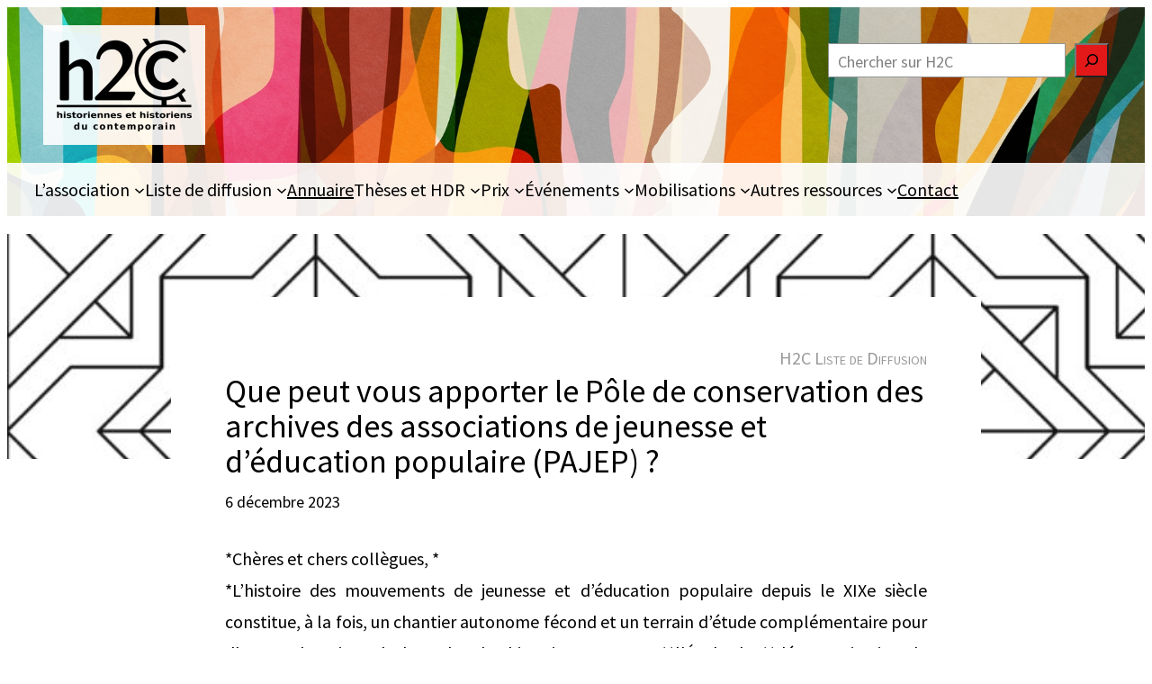

--- FILE ---
content_type: text/html; charset=UTF-8
request_url: https://www.asso-h2c.fr/2023/12/06/que-peut-vous-apporter-le-pole-de-conservation-des-archives-des-associations-de-jeunesse-et-deducation-populaire-pajep/
body_size: 16700
content:
<!DOCTYPE html>
<html lang="fr-FR">
<head>
	<meta charset="UTF-8" />
	<meta name="viewport" content="width=device-width, initial-scale=1" />
<meta name='robots' content='max-image-preview:large' />
	<style>img:is([sizes="auto" i], [sizes^="auto," i]) { contain-intrinsic-size: 3000px 1500px }</style>
	<title>Que peut vous apporter le Pôle de conservation des archives des associations de jeunesse et d&rsquo;éducation populaire (PAJEP) ? &#8211; Historiennes et Historiens du Contemporain</title>
<link rel="alternate" type="application/rss+xml" title="Historiennes et Historiens du Contemporain &raquo; Flux" href="https://www.asso-h2c.fr/feed/" />
<link rel="alternate" type="application/rss+xml" title="Historiennes et Historiens du Contemporain &raquo; Flux des commentaires" href="https://www.asso-h2c.fr/comments/feed/" />
<script>
window._wpemojiSettings = {"baseUrl":"https:\/\/s.w.org\/images\/core\/emoji\/16.0.1\/72x72\/","ext":".png","svgUrl":"https:\/\/s.w.org\/images\/core\/emoji\/16.0.1\/svg\/","svgExt":".svg","source":{"concatemoji":"https:\/\/www.asso-h2c.fr\/wp-includes\/js\/wp-emoji-release.min.js?ver=6.8.3"}};
/*! This file is auto-generated */
!function(s,n){var o,i,e;function c(e){try{var t={supportTests:e,timestamp:(new Date).valueOf()};sessionStorage.setItem(o,JSON.stringify(t))}catch(e){}}function p(e,t,n){e.clearRect(0,0,e.canvas.width,e.canvas.height),e.fillText(t,0,0);var t=new Uint32Array(e.getImageData(0,0,e.canvas.width,e.canvas.height).data),a=(e.clearRect(0,0,e.canvas.width,e.canvas.height),e.fillText(n,0,0),new Uint32Array(e.getImageData(0,0,e.canvas.width,e.canvas.height).data));return t.every(function(e,t){return e===a[t]})}function u(e,t){e.clearRect(0,0,e.canvas.width,e.canvas.height),e.fillText(t,0,0);for(var n=e.getImageData(16,16,1,1),a=0;a<n.data.length;a++)if(0!==n.data[a])return!1;return!0}function f(e,t,n,a){switch(t){case"flag":return n(e,"\ud83c\udff3\ufe0f\u200d\u26a7\ufe0f","\ud83c\udff3\ufe0f\u200b\u26a7\ufe0f")?!1:!n(e,"\ud83c\udde8\ud83c\uddf6","\ud83c\udde8\u200b\ud83c\uddf6")&&!n(e,"\ud83c\udff4\udb40\udc67\udb40\udc62\udb40\udc65\udb40\udc6e\udb40\udc67\udb40\udc7f","\ud83c\udff4\u200b\udb40\udc67\u200b\udb40\udc62\u200b\udb40\udc65\u200b\udb40\udc6e\u200b\udb40\udc67\u200b\udb40\udc7f");case"emoji":return!a(e,"\ud83e\udedf")}return!1}function g(e,t,n,a){var r="undefined"!=typeof WorkerGlobalScope&&self instanceof WorkerGlobalScope?new OffscreenCanvas(300,150):s.createElement("canvas"),o=r.getContext("2d",{willReadFrequently:!0}),i=(o.textBaseline="top",o.font="600 32px Arial",{});return e.forEach(function(e){i[e]=t(o,e,n,a)}),i}function t(e){var t=s.createElement("script");t.src=e,t.defer=!0,s.head.appendChild(t)}"undefined"!=typeof Promise&&(o="wpEmojiSettingsSupports",i=["flag","emoji"],n.supports={everything:!0,everythingExceptFlag:!0},e=new Promise(function(e){s.addEventListener("DOMContentLoaded",e,{once:!0})}),new Promise(function(t){var n=function(){try{var e=JSON.parse(sessionStorage.getItem(o));if("object"==typeof e&&"number"==typeof e.timestamp&&(new Date).valueOf()<e.timestamp+604800&&"object"==typeof e.supportTests)return e.supportTests}catch(e){}return null}();if(!n){if("undefined"!=typeof Worker&&"undefined"!=typeof OffscreenCanvas&&"undefined"!=typeof URL&&URL.createObjectURL&&"undefined"!=typeof Blob)try{var e="postMessage("+g.toString()+"("+[JSON.stringify(i),f.toString(),p.toString(),u.toString()].join(",")+"));",a=new Blob([e],{type:"text/javascript"}),r=new Worker(URL.createObjectURL(a),{name:"wpTestEmojiSupports"});return void(r.onmessage=function(e){c(n=e.data),r.terminate(),t(n)})}catch(e){}c(n=g(i,f,p,u))}t(n)}).then(function(e){for(var t in e)n.supports[t]=e[t],n.supports.everything=n.supports.everything&&n.supports[t],"flag"!==t&&(n.supports.everythingExceptFlag=n.supports.everythingExceptFlag&&n.supports[t]);n.supports.everythingExceptFlag=n.supports.everythingExceptFlag&&!n.supports.flag,n.DOMReady=!1,n.readyCallback=function(){n.DOMReady=!0}}).then(function(){return e}).then(function(){var e;n.supports.everything||(n.readyCallback(),(e=n.source||{}).concatemoji?t(e.concatemoji):e.wpemoji&&e.twemoji&&(t(e.twemoji),t(e.wpemoji)))}))}((window,document),window._wpemojiSettings);
</script>
<style id='wp-block-site-logo-inline-css'>
.wp-block-site-logo{box-sizing:border-box;line-height:0}.wp-block-site-logo a{display:inline-block;line-height:0}.wp-block-site-logo.is-default-size img{height:auto;width:120px}.wp-block-site-logo img{height:auto;max-width:100%}.wp-block-site-logo a,.wp-block-site-logo img{border-radius:inherit}.wp-block-site-logo.aligncenter{margin-left:auto;margin-right:auto;text-align:center}:root :where(.wp-block-site-logo.is-style-rounded){border-radius:9999px}
</style>
<style id='wp-block-group-inline-css'>
.wp-block-group{box-sizing:border-box}:where(.wp-block-group.wp-block-group-is-layout-constrained){position:relative}
</style>
<style id='wp-block-search-inline-css'>
.wp-block-search__button{margin-left:10px;word-break:normal}.wp-block-search__button.has-icon{line-height:0}.wp-block-search__button svg{height:1.25em;min-height:24px;min-width:24px;width:1.25em;fill:currentColor;vertical-align:text-bottom}:where(.wp-block-search__button){border:1px solid #ccc;padding:6px 10px}.wp-block-search__inside-wrapper{display:flex;flex:auto;flex-wrap:nowrap;max-width:100%}.wp-block-search__label{width:100%}.wp-block-search__input{appearance:none;border:1px solid #949494;flex-grow:1;margin-left:0;margin-right:0;min-width:3rem;padding:8px;text-decoration:unset!important}.wp-block-search.wp-block-search__button-only .wp-block-search__button{box-sizing:border-box;display:flex;flex-shrink:0;justify-content:center;margin-left:0;max-width:100%}.wp-block-search.wp-block-search__button-only .wp-block-search__inside-wrapper{min-width:0!important;transition-property:width}.wp-block-search.wp-block-search__button-only .wp-block-search__input{flex-basis:100%;transition-duration:.3s}.wp-block-search.wp-block-search__button-only.wp-block-search__searchfield-hidden,.wp-block-search.wp-block-search__button-only.wp-block-search__searchfield-hidden .wp-block-search__inside-wrapper{overflow:hidden}.wp-block-search.wp-block-search__button-only.wp-block-search__searchfield-hidden .wp-block-search__input{border-left-width:0!important;border-right-width:0!important;flex-basis:0;flex-grow:0;margin:0;min-width:0!important;padding-left:0!important;padding-right:0!important;width:0!important}:where(.wp-block-search__input){font-family:inherit;font-size:inherit;font-style:inherit;font-weight:inherit;letter-spacing:inherit;line-height:inherit;text-transform:inherit}:where(.wp-block-search__button-inside .wp-block-search__inside-wrapper){border:1px solid #949494;box-sizing:border-box;padding:4px}:where(.wp-block-search__button-inside .wp-block-search__inside-wrapper) .wp-block-search__input{border:none;border-radius:0;padding:0 4px}:where(.wp-block-search__button-inside .wp-block-search__inside-wrapper) .wp-block-search__input:focus{outline:none}:where(.wp-block-search__button-inside .wp-block-search__inside-wrapper) :where(.wp-block-search__button){padding:4px 8px}.wp-block-search.aligncenter .wp-block-search__inside-wrapper{margin:auto}.wp-block[data-align=right] .wp-block-search.wp-block-search__button-only .wp-block-search__inside-wrapper{float:right}
</style>
<style id='wp-block-columns-inline-css'>
.wp-block-columns{align-items:normal!important;box-sizing:border-box;display:flex;flex-wrap:wrap!important}@media (min-width:782px){.wp-block-columns{flex-wrap:nowrap!important}}.wp-block-columns.are-vertically-aligned-top{align-items:flex-start}.wp-block-columns.are-vertically-aligned-center{align-items:center}.wp-block-columns.are-vertically-aligned-bottom{align-items:flex-end}@media (max-width:781px){.wp-block-columns:not(.is-not-stacked-on-mobile)>.wp-block-column{flex-basis:100%!important}}@media (min-width:782px){.wp-block-columns:not(.is-not-stacked-on-mobile)>.wp-block-column{flex-basis:0;flex-grow:1}.wp-block-columns:not(.is-not-stacked-on-mobile)>.wp-block-column[style*=flex-basis]{flex-grow:0}}.wp-block-columns.is-not-stacked-on-mobile{flex-wrap:nowrap!important}.wp-block-columns.is-not-stacked-on-mobile>.wp-block-column{flex-basis:0;flex-grow:1}.wp-block-columns.is-not-stacked-on-mobile>.wp-block-column[style*=flex-basis]{flex-grow:0}:where(.wp-block-columns){margin-bottom:1.75em}:where(.wp-block-columns.has-background){padding:1.25em 2.375em}.wp-block-column{flex-grow:1;min-width:0;overflow-wrap:break-word;word-break:break-word}.wp-block-column.is-vertically-aligned-top{align-self:flex-start}.wp-block-column.is-vertically-aligned-center{align-self:center}.wp-block-column.is-vertically-aligned-bottom{align-self:flex-end}.wp-block-column.is-vertically-aligned-stretch{align-self:stretch}.wp-block-column.is-vertically-aligned-bottom,.wp-block-column.is-vertically-aligned-center,.wp-block-column.is-vertically-aligned-top{width:100%}
</style>
<style id='wp-block-navigation-link-inline-css'>
.wp-block-navigation .wp-block-navigation-item__label{overflow-wrap:break-word}.wp-block-navigation .wp-block-navigation-item__description{display:none}.link-ui-tools{border-top:1px solid #f0f0f0;padding:8px}.link-ui-block-inserter{padding-top:8px}.link-ui-block-inserter__back{margin-left:8px;text-transform:uppercase}
</style>
<link rel='stylesheet' id='wp-block-navigation-css' href='https://www.asso-h2c.fr/wp-includes/blocks/navigation/style.min.css?ver=6.8.3' media='all' />
<style id='wp-block-post-featured-image-inline-css'>
.wp-block-post-featured-image{margin-left:0;margin-right:0}.wp-block-post-featured-image a{display:block;height:100%}.wp-block-post-featured-image :where(img){box-sizing:border-box;height:auto;max-width:100%;vertical-align:bottom;width:100%}.wp-block-post-featured-image.alignfull img,.wp-block-post-featured-image.alignwide img{width:100%}.wp-block-post-featured-image .wp-block-post-featured-image__overlay.has-background-dim{background-color:#000;inset:0;position:absolute}.wp-block-post-featured-image{position:relative}.wp-block-post-featured-image .wp-block-post-featured-image__overlay.has-background-gradient{background-color:initial}.wp-block-post-featured-image .wp-block-post-featured-image__overlay.has-background-dim-0{opacity:0}.wp-block-post-featured-image .wp-block-post-featured-image__overlay.has-background-dim-10{opacity:.1}.wp-block-post-featured-image .wp-block-post-featured-image__overlay.has-background-dim-20{opacity:.2}.wp-block-post-featured-image .wp-block-post-featured-image__overlay.has-background-dim-30{opacity:.3}.wp-block-post-featured-image .wp-block-post-featured-image__overlay.has-background-dim-40{opacity:.4}.wp-block-post-featured-image .wp-block-post-featured-image__overlay.has-background-dim-50{opacity:.5}.wp-block-post-featured-image .wp-block-post-featured-image__overlay.has-background-dim-60{opacity:.6}.wp-block-post-featured-image .wp-block-post-featured-image__overlay.has-background-dim-70{opacity:.7}.wp-block-post-featured-image .wp-block-post-featured-image__overlay.has-background-dim-80{opacity:.8}.wp-block-post-featured-image .wp-block-post-featured-image__overlay.has-background-dim-90{opacity:.9}.wp-block-post-featured-image .wp-block-post-featured-image__overlay.has-background-dim-100{opacity:1}.wp-block-post-featured-image:where(.alignleft,.alignright){width:100%}
</style>
<style id='wp-block-post-terms-inline-css'>
.wp-block-post-terms{box-sizing:border-box}.wp-block-post-terms .wp-block-post-terms__separator{white-space:pre-wrap}
</style>
<style id='wp-block-post-title-inline-css'>
.wp-block-post-title{box-sizing:border-box;word-break:break-word}.wp-block-post-title :where(a){display:inline-block;font-family:inherit;font-size:inherit;font-style:inherit;font-weight:inherit;letter-spacing:inherit;line-height:inherit;text-decoration:inherit}
</style>
<style id='wp-block-post-date-inline-css'>
.wp-block-post-date{box-sizing:border-box}
</style>
<style id='wp-block-post-content-inline-css'>
.wp-block-post-content{display:flow-root}
</style>
<style id='wp-block-paragraph-inline-css'>
.is-small-text{font-size:.875em}.is-regular-text{font-size:1em}.is-large-text{font-size:2.25em}.is-larger-text{font-size:3em}.has-drop-cap:not(:focus):first-letter{float:left;font-size:8.4em;font-style:normal;font-weight:100;line-height:.68;margin:.05em .1em 0 0;text-transform:uppercase}body.rtl .has-drop-cap:not(:focus):first-letter{float:none;margin-left:.1em}p.has-drop-cap.has-background{overflow:hidden}:root :where(p.has-background){padding:1.25em 2.375em}:where(p.has-text-color:not(.has-link-color)) a{color:inherit}p.has-text-align-left[style*="writing-mode:vertical-lr"],p.has-text-align-right[style*="writing-mode:vertical-rl"]{rotate:180deg}
</style>
<style id='wp-block-spacer-inline-css'>
.wp-block-spacer{clear:both}
</style>
<style id='wp-emoji-styles-inline-css'>

	img.wp-smiley, img.emoji {
		display: inline !important;
		border: none !important;
		box-shadow: none !important;
		height: 1em !important;
		width: 1em !important;
		margin: 0 0.07em !important;
		vertical-align: -0.1em !important;
		background: none !important;
		padding: 0 !important;
	}
</style>
<style id='wp-block-library-inline-css'>
:root{--wp-admin-theme-color:#007cba;--wp-admin-theme-color--rgb:0,124,186;--wp-admin-theme-color-darker-10:#006ba1;--wp-admin-theme-color-darker-10--rgb:0,107,161;--wp-admin-theme-color-darker-20:#005a87;--wp-admin-theme-color-darker-20--rgb:0,90,135;--wp-admin-border-width-focus:2px;--wp-block-synced-color:#7a00df;--wp-block-synced-color--rgb:122,0,223;--wp-bound-block-color:var(--wp-block-synced-color)}@media (min-resolution:192dpi){:root{--wp-admin-border-width-focus:1.5px}}.wp-element-button{cursor:pointer}:root{--wp--preset--font-size--normal:16px;--wp--preset--font-size--huge:42px}:root .has-very-light-gray-background-color{background-color:#eee}:root .has-very-dark-gray-background-color{background-color:#313131}:root .has-very-light-gray-color{color:#eee}:root .has-very-dark-gray-color{color:#313131}:root .has-vivid-green-cyan-to-vivid-cyan-blue-gradient-background{background:linear-gradient(135deg,#00d084,#0693e3)}:root .has-purple-crush-gradient-background{background:linear-gradient(135deg,#34e2e4,#4721fb 50%,#ab1dfe)}:root .has-hazy-dawn-gradient-background{background:linear-gradient(135deg,#faaca8,#dad0ec)}:root .has-subdued-olive-gradient-background{background:linear-gradient(135deg,#fafae1,#67a671)}:root .has-atomic-cream-gradient-background{background:linear-gradient(135deg,#fdd79a,#004a59)}:root .has-nightshade-gradient-background{background:linear-gradient(135deg,#330968,#31cdcf)}:root .has-midnight-gradient-background{background:linear-gradient(135deg,#020381,#2874fc)}.has-regular-font-size{font-size:1em}.has-larger-font-size{font-size:2.625em}.has-normal-font-size{font-size:var(--wp--preset--font-size--normal)}.has-huge-font-size{font-size:var(--wp--preset--font-size--huge)}.has-text-align-center{text-align:center}.has-text-align-left{text-align:left}.has-text-align-right{text-align:right}#end-resizable-editor-section{display:none}.aligncenter{clear:both}.items-justified-left{justify-content:flex-start}.items-justified-center{justify-content:center}.items-justified-right{justify-content:flex-end}.items-justified-space-between{justify-content:space-between}.screen-reader-text{border:0;clip-path:inset(50%);height:1px;margin:-1px;overflow:hidden;padding:0;position:absolute;width:1px;word-wrap:normal!important}.screen-reader-text:focus{background-color:#ddd;clip-path:none;color:#444;display:block;font-size:1em;height:auto;left:5px;line-height:normal;padding:15px 23px 14px;text-decoration:none;top:5px;width:auto;z-index:100000}html :where(.has-border-color){border-style:solid}html :where([style*=border-top-color]){border-top-style:solid}html :where([style*=border-right-color]){border-right-style:solid}html :where([style*=border-bottom-color]){border-bottom-style:solid}html :where([style*=border-left-color]){border-left-style:solid}html :where([style*=border-width]){border-style:solid}html :where([style*=border-top-width]){border-top-style:solid}html :where([style*=border-right-width]){border-right-style:solid}html :where([style*=border-bottom-width]){border-bottom-style:solid}html :where([style*=border-left-width]){border-left-style:solid}html :where(img[class*=wp-image-]){height:auto;max-width:100%}:where(figure){margin:0 0 1em}html :where(.is-position-sticky){--wp-admin--admin-bar--position-offset:var(--wp-admin--admin-bar--height,0px)}@media screen and (max-width:600px){html :where(.is-position-sticky){--wp-admin--admin-bar--position-offset:0px}}
</style>
<link rel='stylesheet' id='editorskit-frontend-css' href='https://www.asso-h2c.fr/wp-content/plugins/block-options/build/style.build.css?ver=new-b-modified-1731487779' media='all' />
<style id='global-styles-inline-css'>
:root{--wp--preset--aspect-ratio--square: 1;--wp--preset--aspect-ratio--4-3: 4/3;--wp--preset--aspect-ratio--3-4: 3/4;--wp--preset--aspect-ratio--3-2: 3/2;--wp--preset--aspect-ratio--2-3: 2/3;--wp--preset--aspect-ratio--16-9: 16/9;--wp--preset--aspect-ratio--9-16: 9/16;--wp--preset--color--black: #000000;--wp--preset--color--cyan-bluish-gray: #abb8c3;--wp--preset--color--white: #ffffff;--wp--preset--color--pale-pink: #f78da7;--wp--preset--color--vivid-red: #cf2e2e;--wp--preset--color--luminous-vivid-orange: #ff6900;--wp--preset--color--luminous-vivid-amber: #fcb900;--wp--preset--color--light-green-cyan: #7bdcb5;--wp--preset--color--vivid-green-cyan: #00d084;--wp--preset--color--pale-cyan-blue: #8ed1fc;--wp--preset--color--vivid-cyan-blue: #0693e3;--wp--preset--color--vivid-purple: #9b51e0;--wp--preset--color--base: #ffffff;--wp--preset--color--contrast: #000000;--wp--preset--color--primary: #e31818;--wp--preset--color--secondary: #e31818;--wp--preset--color--neutral: #e3181891;--wp--preset--color--grey: #263b46;--wp--preset--color--secondarypale: #e31818;--wp--preset--gradient--vivid-cyan-blue-to-vivid-purple: linear-gradient(135deg,rgba(6,147,227,1) 0%,rgb(155,81,224) 100%);--wp--preset--gradient--light-green-cyan-to-vivid-green-cyan: linear-gradient(135deg,rgb(122,220,180) 0%,rgb(0,208,130) 100%);--wp--preset--gradient--luminous-vivid-amber-to-luminous-vivid-orange: linear-gradient(135deg,rgba(252,185,0,1) 0%,rgba(255,105,0,1) 100%);--wp--preset--gradient--luminous-vivid-orange-to-vivid-red: linear-gradient(135deg,rgba(255,105,0,1) 0%,rgb(207,46,46) 100%);--wp--preset--gradient--very-light-gray-to-cyan-bluish-gray: linear-gradient(135deg,rgb(238,238,238) 0%,rgb(169,184,195) 100%);--wp--preset--gradient--cool-to-warm-spectrum: linear-gradient(135deg,rgb(74,234,220) 0%,rgb(151,120,209) 20%,rgb(207,42,186) 40%,rgb(238,44,130) 60%,rgb(251,105,98) 80%,rgb(254,248,76) 100%);--wp--preset--gradient--blush-light-purple: linear-gradient(135deg,rgb(255,206,236) 0%,rgb(152,150,240) 100%);--wp--preset--gradient--blush-bordeaux: linear-gradient(135deg,rgb(254,205,165) 0%,rgb(254,45,45) 50%,rgb(107,0,62) 100%);--wp--preset--gradient--luminous-dusk: linear-gradient(135deg,rgb(255,203,112) 0%,rgb(199,81,192) 50%,rgb(65,88,208) 100%);--wp--preset--gradient--pale-ocean: linear-gradient(135deg,rgb(255,245,203) 0%,rgb(182,227,212) 50%,rgb(51,167,181) 100%);--wp--preset--gradient--electric-grass: linear-gradient(135deg,rgb(202,248,128) 0%,rgb(113,206,126) 100%);--wp--preset--gradient--midnight: linear-gradient(135deg,rgb(2,3,129) 0%,rgb(40,116,252) 100%);--wp--preset--gradient--primary-contrast: linear-gradient(0deg, var(--wp--preset--color--primary) 0%, var(--wp--preset--color--contrast) 100%);--wp--preset--font-size--small: 18px;--wp--preset--font-size--medium: clamp(18px, 1.125rem + ((1vw - 3.2px) * 0.227), 20px);--wp--preset--font-size--large: clamp(20px, 1.25rem + ((1vw - 3.2px) * 0.455), 24px);--wp--preset--font-size--x-large: clamp(24px, 1.5rem + ((1vw - 3.2px) * 0.682), 30px);--wp--preset--font-size--x-small: 16px;--wp--preset--font-size--max-36: clamp(30px, 1.875rem + ((1vw - 3.2px) * 0.682), 36px);--wp--preset--font-size--max-48: clamp(36px, 2.25rem + ((1vw - 3.2px) * 1.364), 48px);--wp--preset--font-size--max-60: clamp(42px, 2.625rem + ((1vw - 3.2px) * 2.045), 60px);--wp--preset--font-size--max-72: clamp(48px, 3rem + ((1vw - 3.2px) * 2.727), 72px);--wp--preset--font-family--primary: Source, sans-serif;--wp--preset--font-family--monospace: monospace;--wp--preset--spacing--20: 0.44rem;--wp--preset--spacing--30: 0.67rem;--wp--preset--spacing--40: 1rem;--wp--preset--spacing--50: 1.5rem;--wp--preset--spacing--60: 2.25rem;--wp--preset--spacing--70: 3.38rem;--wp--preset--spacing--80: 5.06rem;--wp--preset--spacing--x-small: 20px;--wp--preset--spacing--small: clamp(30px, 4vw, 40px);--wp--preset--spacing--medium: clamp(40px, 6vw, 60px);--wp--preset--spacing--large: clamp(50px, 8vw, 80px);--wp--preset--spacing--x-large: clamp(60px, 10vw, 100px);--wp--preset--shadow--natural: 6px 6px 9px rgba(0, 0, 0, 0.2);--wp--preset--shadow--deep: 12px 12px 50px rgba(0, 0, 0, 0.4);--wp--preset--shadow--sharp: 6px 6px 0px rgba(0, 0, 0, 0.2);--wp--preset--shadow--outlined: 6px 6px 0px -3px rgba(255, 255, 255, 1), 6px 6px rgba(0, 0, 0, 1);--wp--preset--shadow--crisp: 6px 6px 0px rgba(0, 0, 0, 1);--wp--preset--shadow--light: 0 0 50px rgb(10, 10, 10, 0.1);;--wp--preset--shadow--solid: 5px 5px 0 rgb(10, 10, 10, 1);--wp--custom--font-weight--thin: 100;--wp--custom--font-weight--extra-light: 200;--wp--custom--font-weight--light: 300;--wp--custom--font-weight--regular: 400;--wp--custom--font-weight--medium: 500;--wp--custom--font-weight--semi-bold: 600;--wp--custom--font-weight--bold: 700;--wp--custom--font-weight--extra-bold: 800;--wp--custom--font-weight--black: 900;--wp--custom--line-height--body: 1.75;--wp--custom--line-height--heading: 1.1;--wp--custom--line-height--medium: 1.5;--wp--custom--line-height--one: 1;--wp--custom--spacing--gap: 30px;}.wp-block-button .wp-block-button__link{--wp--preset--spacing--x-small: 10px;--wp--preset--spacing--small: 15px;--wp--preset--spacing--medium: 20px;--wp--preset--spacing--large: 30px;--wp--preset--spacing--x-large: 40px;}:root { --wp--style--global--content-size: 640px;--wp--style--global--wide-size: 1200px; }:where(body) { margin: 0; }.wp-site-blocks { padding-top: var(--wp--style--root--padding-top); padding-bottom: var(--wp--style--root--padding-bottom); }.has-global-padding { padding-right: var(--wp--style--root--padding-right); padding-left: var(--wp--style--root--padding-left); }.has-global-padding > .alignfull { margin-right: calc(var(--wp--style--root--padding-right) * -1); margin-left: calc(var(--wp--style--root--padding-left) * -1); }.has-global-padding :where(:not(.alignfull.is-layout-flow) > .has-global-padding:not(.wp-block-block, .alignfull)) { padding-right: 0; padding-left: 0; }.has-global-padding :where(:not(.alignfull.is-layout-flow) > .has-global-padding:not(.wp-block-block, .alignfull)) > .alignfull { margin-left: 0; margin-right: 0; }.wp-site-blocks > .alignleft { float: left; margin-right: 2em; }.wp-site-blocks > .alignright { float: right; margin-left: 2em; }.wp-site-blocks > .aligncenter { justify-content: center; margin-left: auto; margin-right: auto; }:where(.wp-site-blocks) > * { margin-block-start: 30px; margin-block-end: 0; }:where(.wp-site-blocks) > :first-child { margin-block-start: 0; }:where(.wp-site-blocks) > :last-child { margin-block-end: 0; }:root { --wp--style--block-gap: 30px; }:root :where(.is-layout-flow) > :first-child{margin-block-start: 0;}:root :where(.is-layout-flow) > :last-child{margin-block-end: 0;}:root :where(.is-layout-flow) > *{margin-block-start: 30px;margin-block-end: 0;}:root :where(.is-layout-constrained) > :first-child{margin-block-start: 0;}:root :where(.is-layout-constrained) > :last-child{margin-block-end: 0;}:root :where(.is-layout-constrained) > *{margin-block-start: 30px;margin-block-end: 0;}:root :where(.is-layout-flex){gap: 30px;}:root :where(.is-layout-grid){gap: 30px;}.is-layout-flow > .alignleft{float: left;margin-inline-start: 0;margin-inline-end: 2em;}.is-layout-flow > .alignright{float: right;margin-inline-start: 2em;margin-inline-end: 0;}.is-layout-flow > .aligncenter{margin-left: auto !important;margin-right: auto !important;}.is-layout-constrained > .alignleft{float: left;margin-inline-start: 0;margin-inline-end: 2em;}.is-layout-constrained > .alignright{float: right;margin-inline-start: 2em;margin-inline-end: 0;}.is-layout-constrained > .aligncenter{margin-left: auto !important;margin-right: auto !important;}.is-layout-constrained > :where(:not(.alignleft):not(.alignright):not(.alignfull)){max-width: var(--wp--style--global--content-size);margin-left: auto !important;margin-right: auto !important;}.is-layout-constrained > .alignwide{max-width: var(--wp--style--global--wide-size);}body .is-layout-flex{display: flex;}.is-layout-flex{flex-wrap: wrap;align-items: center;}.is-layout-flex > :is(*, div){margin: 0;}body .is-layout-grid{display: grid;}.is-layout-grid > :is(*, div){margin: 0;}body{background-color: #ffffff00;color: var(--wp--preset--color--contrast);font-family: var(--wp--preset--font-family--primary);font-size: var(--wp--preset--font-size--medium);font-weight: var(--wp--custom--font-weight--light);line-height: var(--wp--custom--line-height--body);--wp--style--root--padding-top: 0px;--wp--style--root--padding-right: 30px;--wp--style--root--padding-bottom: 0px;--wp--style--root--padding-left: 30px;}a:where(:not(.wp-element-button)){color: var(--wp--preset--color--contrast);text-decoration: underline;}:root :where(a:where(:not(.wp-element-button)):hover){color: var(--wp--preset--color--contrast);}h1, h2, h3, h4, h5, h6{font-weight: var(--wp--custom--font-weight--regular);line-height: var(--wp--custom--line-height--heading);}h1{font-size: var(--wp--preset--font-size--max-36);}h2{font-size: var(--wp--preset--font-size--x-large);}h3{font-size: var(--wp--preset--font-size--large);}h4{font-size: var(--wp--preset--font-size--medium);}h5{font-size: var(--wp--preset--font-size--small);}h6{font-size: var(--wp--preset--font-size--small);}:root :where(.wp-element-button, .wp-block-button__link){background-color: var(--wp--preset--color--primary);border-radius: 5px;border-width: 0;color: var(--wp--preset--color--base);font-family: inherit;font-size: var(--wp--preset--font-size--x-small);font-weight: var(--wp--custom--font-weight--regular);line-height: var(--wp--custom--line-height--medium);padding-top: 15px;padding-right: 30px;padding-bottom: 15px;padding-left: 30px;text-decoration: none;}:root :where(.wp-element-button:hover, .wp-block-button__link:hover){background-color: var(--wp--preset--color--primary);}:root :where(.wp-element-caption, .wp-block-audio figcaption, .wp-block-embed figcaption, .wp-block-gallery figcaption, .wp-block-image figcaption, .wp-block-table figcaption, .wp-block-video figcaption){font-size: var(--wp--preset--font-size--small);margin-top: 10px;margin-bottom: 0px;}cite{font-size: var(--wp--preset--font-size--small);font-style: inherit;}.has-black-color{color: var(--wp--preset--color--black) !important;}.has-cyan-bluish-gray-color{color: var(--wp--preset--color--cyan-bluish-gray) !important;}.has-white-color{color: var(--wp--preset--color--white) !important;}.has-pale-pink-color{color: var(--wp--preset--color--pale-pink) !important;}.has-vivid-red-color{color: var(--wp--preset--color--vivid-red) !important;}.has-luminous-vivid-orange-color{color: var(--wp--preset--color--luminous-vivid-orange) !important;}.has-luminous-vivid-amber-color{color: var(--wp--preset--color--luminous-vivid-amber) !important;}.has-light-green-cyan-color{color: var(--wp--preset--color--light-green-cyan) !important;}.has-vivid-green-cyan-color{color: var(--wp--preset--color--vivid-green-cyan) !important;}.has-pale-cyan-blue-color{color: var(--wp--preset--color--pale-cyan-blue) !important;}.has-vivid-cyan-blue-color{color: var(--wp--preset--color--vivid-cyan-blue) !important;}.has-vivid-purple-color{color: var(--wp--preset--color--vivid-purple) !important;}.has-base-color{color: var(--wp--preset--color--base) !important;}.has-contrast-color{color: var(--wp--preset--color--contrast) !important;}.has-primary-color{color: var(--wp--preset--color--primary) !important;}.has-secondary-color{color: var(--wp--preset--color--secondary) !important;}.has-neutral-color{color: var(--wp--preset--color--neutral) !important;}.has-grey-color{color: var(--wp--preset--color--grey) !important;}.has-secondarypale-color{color: var(--wp--preset--color--secondarypale) !important;}.has-black-background-color{background-color: var(--wp--preset--color--black) !important;}.has-cyan-bluish-gray-background-color{background-color: var(--wp--preset--color--cyan-bluish-gray) !important;}.has-white-background-color{background-color: var(--wp--preset--color--white) !important;}.has-pale-pink-background-color{background-color: var(--wp--preset--color--pale-pink) !important;}.has-vivid-red-background-color{background-color: var(--wp--preset--color--vivid-red) !important;}.has-luminous-vivid-orange-background-color{background-color: var(--wp--preset--color--luminous-vivid-orange) !important;}.has-luminous-vivid-amber-background-color{background-color: var(--wp--preset--color--luminous-vivid-amber) !important;}.has-light-green-cyan-background-color{background-color: var(--wp--preset--color--light-green-cyan) !important;}.has-vivid-green-cyan-background-color{background-color: var(--wp--preset--color--vivid-green-cyan) !important;}.has-pale-cyan-blue-background-color{background-color: var(--wp--preset--color--pale-cyan-blue) !important;}.has-vivid-cyan-blue-background-color{background-color: var(--wp--preset--color--vivid-cyan-blue) !important;}.has-vivid-purple-background-color{background-color: var(--wp--preset--color--vivid-purple) !important;}.has-base-background-color{background-color: var(--wp--preset--color--base) !important;}.has-contrast-background-color{background-color: var(--wp--preset--color--contrast) !important;}.has-primary-background-color{background-color: var(--wp--preset--color--primary) !important;}.has-secondary-background-color{background-color: var(--wp--preset--color--secondary) !important;}.has-neutral-background-color{background-color: var(--wp--preset--color--neutral) !important;}.has-grey-background-color{background-color: var(--wp--preset--color--grey) !important;}.has-secondarypale-background-color{background-color: var(--wp--preset--color--secondarypale) !important;}.has-black-border-color{border-color: var(--wp--preset--color--black) !important;}.has-cyan-bluish-gray-border-color{border-color: var(--wp--preset--color--cyan-bluish-gray) !important;}.has-white-border-color{border-color: var(--wp--preset--color--white) !important;}.has-pale-pink-border-color{border-color: var(--wp--preset--color--pale-pink) !important;}.has-vivid-red-border-color{border-color: var(--wp--preset--color--vivid-red) !important;}.has-luminous-vivid-orange-border-color{border-color: var(--wp--preset--color--luminous-vivid-orange) !important;}.has-luminous-vivid-amber-border-color{border-color: var(--wp--preset--color--luminous-vivid-amber) !important;}.has-light-green-cyan-border-color{border-color: var(--wp--preset--color--light-green-cyan) !important;}.has-vivid-green-cyan-border-color{border-color: var(--wp--preset--color--vivid-green-cyan) !important;}.has-pale-cyan-blue-border-color{border-color: var(--wp--preset--color--pale-cyan-blue) !important;}.has-vivid-cyan-blue-border-color{border-color: var(--wp--preset--color--vivid-cyan-blue) !important;}.has-vivid-purple-border-color{border-color: var(--wp--preset--color--vivid-purple) !important;}.has-base-border-color{border-color: var(--wp--preset--color--base) !important;}.has-contrast-border-color{border-color: var(--wp--preset--color--contrast) !important;}.has-primary-border-color{border-color: var(--wp--preset--color--primary) !important;}.has-secondary-border-color{border-color: var(--wp--preset--color--secondary) !important;}.has-neutral-border-color{border-color: var(--wp--preset--color--neutral) !important;}.has-grey-border-color{border-color: var(--wp--preset--color--grey) !important;}.has-secondarypale-border-color{border-color: var(--wp--preset--color--secondarypale) !important;}.has-vivid-cyan-blue-to-vivid-purple-gradient-background{background: var(--wp--preset--gradient--vivid-cyan-blue-to-vivid-purple) !important;}.has-light-green-cyan-to-vivid-green-cyan-gradient-background{background: var(--wp--preset--gradient--light-green-cyan-to-vivid-green-cyan) !important;}.has-luminous-vivid-amber-to-luminous-vivid-orange-gradient-background{background: var(--wp--preset--gradient--luminous-vivid-amber-to-luminous-vivid-orange) !important;}.has-luminous-vivid-orange-to-vivid-red-gradient-background{background: var(--wp--preset--gradient--luminous-vivid-orange-to-vivid-red) !important;}.has-very-light-gray-to-cyan-bluish-gray-gradient-background{background: var(--wp--preset--gradient--very-light-gray-to-cyan-bluish-gray) !important;}.has-cool-to-warm-spectrum-gradient-background{background: var(--wp--preset--gradient--cool-to-warm-spectrum) !important;}.has-blush-light-purple-gradient-background{background: var(--wp--preset--gradient--blush-light-purple) !important;}.has-blush-bordeaux-gradient-background{background: var(--wp--preset--gradient--blush-bordeaux) !important;}.has-luminous-dusk-gradient-background{background: var(--wp--preset--gradient--luminous-dusk) !important;}.has-pale-ocean-gradient-background{background: var(--wp--preset--gradient--pale-ocean) !important;}.has-electric-grass-gradient-background{background: var(--wp--preset--gradient--electric-grass) !important;}.has-midnight-gradient-background{background: var(--wp--preset--gradient--midnight) !important;}.has-primary-contrast-gradient-background{background: var(--wp--preset--gradient--primary-contrast) !important;}.has-small-font-size{font-size: var(--wp--preset--font-size--small) !important;}.has-medium-font-size{font-size: var(--wp--preset--font-size--medium) !important;}.has-large-font-size{font-size: var(--wp--preset--font-size--large) !important;}.has-x-large-font-size{font-size: var(--wp--preset--font-size--x-large) !important;}.has-x-small-font-size{font-size: var(--wp--preset--font-size--x-small) !important;}.has-max-36-font-size{font-size: var(--wp--preset--font-size--max-36) !important;}.has-max-48-font-size{font-size: var(--wp--preset--font-size--max-48) !important;}.has-max-60-font-size{font-size: var(--wp--preset--font-size--max-60) !important;}.has-max-72-font-size{font-size: var(--wp--preset--font-size--max-72) !important;}.has-primary-font-family{font-family: var(--wp--preset--font-family--primary) !important;}.has-monospace-font-family{font-family: var(--wp--preset--font-family--monospace) !important;}
:root :where(.wp-block-navigation){font-size: var(--wp--preset--font-size--small);}:root :where(.wp-block-navigation-is-layout-flow) > :first-child{margin-block-start: 0;}:root :where(.wp-block-navigation-is-layout-flow) > :last-child{margin-block-end: 0;}:root :where(.wp-block-navigation-is-layout-flow) > *{margin-block-start: var(--wp--preset--spacing--x-small);margin-block-end: 0;}:root :where(.wp-block-navigation-is-layout-constrained) > :first-child{margin-block-start: 0;}:root :where(.wp-block-navigation-is-layout-constrained) > :last-child{margin-block-end: 0;}:root :where(.wp-block-navigation-is-layout-constrained) > *{margin-block-start: var(--wp--preset--spacing--x-small);margin-block-end: 0;}:root :where(.wp-block-navigation-is-layout-flex){gap: var(--wp--preset--spacing--x-small);}:root :where(.wp-block-navigation-is-layout-grid){gap: var(--wp--preset--spacing--x-small);}
:root :where(.wp-block-navigation a:where(:not(.wp-element-button))){text-decoration: none;}
:root :where(p){margin: 0;}:root :where(p.has-background ){padding: 20px 30px;}
:root :where(.wp-block-spacer){margin-top: 0 !important;}
:root :where(.wp-block-template-part){margin-top: 0px !important;}
</style>
<style id='core-block-supports-inline-css'>
.wp-container-core-group-is-layout-12dd3699 > :where(:not(.alignleft):not(.alignright):not(.alignfull)){margin-left:0 !important;}.wp-container-core-columns-is-layout-401e043d{flex-wrap:nowrap;}.wp-container-core-group-is-layout-2162ba1f{justify-content:space-between;}.wp-container-core-group-is-layout-5091c01e{flex-wrap:nowrap;gap:5px;justify-content:flex-end;}.wp-container-core-group-is-layout-a6258e36{gap:5px;}.wp-container-core-group-is-layout-334a2726 > *{margin-block-start:0;margin-block-end:0;}.wp-container-core-group-is-layout-334a2726 > * + *{margin-block-start:10px;margin-block-end:0;}.wp-container-core-group-is-layout-e555385e > *{margin-block-start:0;margin-block-end:0;}.wp-container-core-group-is-layout-e555385e > * + *{margin-block-start:0px;margin-block-end:0;}.wp-container-core-columns-is-layout-28f84493{flex-wrap:nowrap;}.wp-container-core-group-is-layout-bbf6741a > :where(:not(.alignleft):not(.alignright):not(.alignfull)){max-width:80%;margin-left:auto !important;margin-right:auto !important;}.wp-container-core-group-is-layout-bbf6741a > .alignwide{max-width:80%;}.wp-container-core-group-is-layout-bbf6741a .alignfull{max-width:none;}
</style>
<style id='wp-block-template-skip-link-inline-css'>

		.skip-link.screen-reader-text {
			border: 0;
			clip-path: inset(50%);
			height: 1px;
			margin: -1px;
			overflow: hidden;
			padding: 0;
			position: absolute !important;
			width: 1px;
			word-wrap: normal !important;
		}

		.skip-link.screen-reader-text:focus {
			background-color: #eee;
			clip-path: none;
			color: #444;
			display: block;
			font-size: 1em;
			height: auto;
			left: 5px;
			line-height: normal;
			padding: 15px 23px 14px;
			text-decoration: none;
			top: 5px;
			width: auto;
			z-index: 100000;
		}
</style>
<link rel='stylesheet' id='contact-form-7-css' href='https://www.asso-h2c.fr/wp-content/plugins/contact-form-7/includes/css/styles.css?ver=6.0.3-b-modified-1737304214' media='all' />
<link rel='stylesheet' id='frost-css' href='https://www.asso-h2c.fr/wp-content/themes/frost/style.css?ver=1.0.1-b-modified-1731487808' media='all' />
<link rel='stylesheet' id='parent-stylesheet-css' href='https://www.asso-h2c.fr/wp-content/themes/frost/style.css?ver=6.8.3-b-modified-1731487808' media='all' />
<link rel='stylesheet' id='child-stylesheet-css' href='https://www.asso-h2c.fr/wp-content/themes/h2c-frost/style.css?b-modified=1684748065&#038;ver=6.8.3' media='all' />
<script src="https://www.asso-h2c.fr/wp-includes/js/jquery/jquery.min.js?ver=3.7.1" id="jquery-core-js"></script>
<script src="https://www.asso-h2c.fr/wp-includes/js/jquery/jquery-migrate.min.js?ver=3.4.1" id="jquery-migrate-js"></script>
<link rel="https://api.w.org/" href="https://www.asso-h2c.fr/wp-json/" /><link rel="alternate" title="JSON" type="application/json" href="https://www.asso-h2c.fr/wp-json/wp/v2/posts/4045" /><link rel="EditURI" type="application/rsd+xml" title="RSD" href="https://www.asso-h2c.fr/xmlrpc.php?rsd" />
<meta name="generator" content="WordPress 6.8.3" />
<link rel="canonical" href="https://www.asso-h2c.fr/2023/12/06/que-peut-vous-apporter-le-pole-de-conservation-des-archives-des-associations-de-jeunesse-et-deducation-populaire-pajep/" />
<link rel='shortlink' href='https://www.asso-h2c.fr/?p=4045' />
<link rel="alternate" title="oEmbed (JSON)" type="application/json+oembed" href="https://www.asso-h2c.fr/wp-json/oembed/1.0/embed?url=https%3A%2F%2Fwww.asso-h2c.fr%2F2023%2F12%2F06%2Fque-peut-vous-apporter-le-pole-de-conservation-des-archives-des-associations-de-jeunesse-et-deducation-populaire-pajep%2F" />
<link rel="alternate" title="oEmbed (XML)" type="text/xml+oembed" href="https://www.asso-h2c.fr/wp-json/oembed/1.0/embed?url=https%3A%2F%2Fwww.asso-h2c.fr%2F2023%2F12%2F06%2Fque-peut-vous-apporter-le-pole-de-conservation-des-archives-des-associations-de-jeunesse-et-deducation-populaire-pajep%2F&#038;format=xml" />
<script type="importmap" id="wp-importmap">
{"imports":{"@wordpress\/interactivity":"https:\/\/www.asso-h2c.fr\/wp-includes\/js\/dist\/script-modules\/interactivity\/index.min.js?ver=55aebb6e0a16726baffb"}}
</script>
<script type="module" src="https://www.asso-h2c.fr/wp-includes/js/dist/script-modules/block-library/navigation/view.min.js?ver=61572d447d60c0aa5240" id="@wordpress/block-library/navigation/view-js-module"></script>
<link rel="modulepreload" href="https://www.asso-h2c.fr/wp-includes/js/dist/script-modules/interactivity/index.min.js?ver=55aebb6e0a16726baffb" id="@wordpress/interactivity-js-modulepreload"><style class='wp-fonts-local'>
@font-face{font-family:Source;font-style:normal;font-weight:100 400;font-display:block;src:url('https://www.asso-h2c.fr/wp-content/themes/h2c-frost/assets/fonts/SourceSansPro-Regular.woff2') format('woff2');font-stretch:normal;}
@font-face{font-family:Source;font-style:bold;font-weight:500 900;font-display:block;src:url('https://www.asso-h2c.fr/wp-content/themes/h2c-frost/assets/fonts/SourceSansPro-Bold.ttf') format('truetype');font-stretch:normal;}
</style>
<link rel="icon" href="https://www.asso-h2c.fr/wp-content/uploads/2023/05/favicon-150x150.png" sizes="32x32" />
<link rel="icon" href="https://www.asso-h2c.fr/wp-content/uploads/2023/05/favicon.png" sizes="192x192" />
<link rel="apple-touch-icon" href="https://www.asso-h2c.fr/wp-content/uploads/2023/05/favicon.png" />
<meta name="msapplication-TileImage" content="https://www.asso-h2c.fr/wp-content/uploads/2023/05/favicon.png" />
</head>

<body class="wp-singular post-template-default single single-post postid-4045 single-format-standard wp-custom-logo wp-embed-responsive wp-theme-frost wp-child-theme-h2c-frost">

<div class="wp-site-blocks"><header class="site-header wp-block-template-part">
<div class="wp-block-columns is-layout-flex wp-container-core-columns-is-layout-401e043d wp-block-columns-is-layout-flex" style="margin-top:0;margin-bottom:0;padding-top:var(--wp--preset--spacing--x-small);padding-right:var(--wp--preset--spacing--x-small);padding-bottom:var(--wp--preset--spacing--x-small);padding-left:var(--wp--preset--spacing--x-small)">
<div class="wp-block-column is-layout-flow wp-block-column-is-layout-flow">
<div class="wp-block-group alignfull logo-bloc has-global-padding is-content-justification-left is-layout-constrained wp-container-core-group-is-layout-12dd3699 wp-block-group-is-layout-constrained"><div style="margin-top:0;margin-right:0;margin-bottom:0;margin-left:0;" class="aligncenter wp-block-site-logo"><a href="https://www.asso-h2c.fr/" class="custom-logo-link" rel="home"><img width="150" height="102" src="https://www.asso-h2c.fr/wp-content/uploads/2023/05/logo.png" class="custom-logo" alt="Historiennes et Historiens du Contemporain" decoding="async" srcset="https://www.asso-h2c.fr/wp-content/uploads/2023/05/logo.png 3667w, https://www.asso-h2c.fr/wp-content/uploads/2023/05/logo-300x206.png 300w, https://www.asso-h2c.fr/wp-content/uploads/2023/05/logo-1024x702.png 1024w, https://www.asso-h2c.fr/wp-content/uploads/2023/05/logo-768x527.png 768w, https://www.asso-h2c.fr/wp-content/uploads/2023/05/logo-1536x1053.png 1536w, https://www.asso-h2c.fr/wp-content/uploads/2023/05/logo-2048x1404.png 2048w" sizes="(max-width: 150px) 100vw, 150px" /></a></div></div>
</div>



<div class="wp-block-column is-layout-flow wp-block-column-is-layout-flow" style="padding-top:var(--wp--preset--spacing--x-small);padding-right:var(--wp--preset--spacing--x-small);padding-bottom:var(--wp--preset--spacing--x-small);padding-left:var(--wp--preset--spacing--x-small)"><form role="search" method="get" action="https://www.asso-h2c.fr/" class="wp-block-search__button-inside wp-block-search__icon-button alignright wp-block-search"    ><label class="wp-block-search__label screen-reader-text" for="wp-block-search__input-1" >Rechercher</label><div class="wp-block-search__inside-wrapper "  style="width: 100%"><input class="wp-block-search__input" id="wp-block-search__input-1" placeholder="Chercher sur H2C" value="" type="search" name="s" required /><button aria-label="Rechercher" class="wp-block-search__button has-icon wp-element-button" type="submit" ><svg class="search-icon" viewBox="0 0 24 24" width="24" height="24">
					<path d="M13 5c-3.3 0-6 2.7-6 6 0 1.4.5 2.7 1.3 3.7l-3.8 3.8 1.1 1.1 3.8-3.8c1 .8 2.3 1.3 3.7 1.3 3.3 0 6-2.7 6-6S16.3 5 13 5zm0 10.5c-2.5 0-4.5-2-4.5-4.5s2-4.5 4.5-4.5 4.5 2 4.5 4.5-2 4.5-4.5 4.5z"></path>
				</svg></button></div></form></div>
</div>



<div class="wp-block-group alignfull menu-bar has-global-padding is-layout-constrained wp-block-group-is-layout-constrained" style="margin-top:0px;padding-top:12px;padding-bottom:12px">
<div class="wp-block-group alignwide menu is-content-justification-space-between is-layout-flex wp-container-core-group-is-layout-2162ba1f wp-block-group-is-layout-flex" style="margin-top:0;margin-bottom:0;padding-top:0;padding-right:0;padding-bottom:0;padding-left:0"><nav class="is-responsive wp-block-navigation is-layout-flex wp-block-navigation-is-layout-flex" aria-label="Navigation En-tête" 
		 data-wp-interactive="core/navigation" data-wp-context='{"overlayOpenedBy":{"click":false,"hover":false,"focus":false},"type":"overlay","roleAttribute":"","ariaLabel":"Menu"}'><button aria-haspopup="dialog" aria-label="Ouvrir le menu" class="wp-block-navigation__responsive-container-open" 
				data-wp-on-async--click="actions.openMenuOnClick"
				data-wp-on--keydown="actions.handleMenuKeydown"
			><svg width="24" height="24" xmlns="http://www.w3.org/2000/svg" viewBox="0 0 24 24" aria-hidden="true" focusable="false"><rect x="4" y="7.5" width="16" height="1.5" /><rect x="4" y="15" width="16" height="1.5" /></svg></button>
				<div class="wp-block-navigation__responsive-container"  id="modal-2" 
				data-wp-class--has-modal-open="state.isMenuOpen"
				data-wp-class--is-menu-open="state.isMenuOpen"
				data-wp-watch="callbacks.initMenu"
				data-wp-on--keydown="actions.handleMenuKeydown"
				data-wp-on-async--focusout="actions.handleMenuFocusout"
				tabindex="-1"
			>
					<div class="wp-block-navigation__responsive-close" tabindex="-1">
						<div class="wp-block-navigation__responsive-dialog" 
				data-wp-bind--aria-modal="state.ariaModal"
				data-wp-bind--aria-label="state.ariaLabel"
				data-wp-bind--role="state.roleAttribute"
			>
							<button aria-label="Fermer le menu" class="wp-block-navigation__responsive-container-close" 
				data-wp-on-async--click="actions.closeMenuOnClick"
			><svg xmlns="http://www.w3.org/2000/svg" viewBox="0 0 24 24" width="24" height="24" aria-hidden="true" focusable="false"><path d="m13.06 12 6.47-6.47-1.06-1.06L12 10.94 5.53 4.47 4.47 5.53 10.94 12l-6.47 6.47 1.06 1.06L12 13.06l6.47 6.47 1.06-1.06L13.06 12Z"></path></svg></button>
							<div class="wp-block-navigation__responsive-container-content" 
				data-wp-watch="callbacks.focusFirstElement"
			 id="modal-2-content">
								<ul class="wp-block-navigation__container is-responsive wp-block-navigation"><li data-wp-context="{ &quot;submenuOpenedBy&quot;: { &quot;click&quot;: false, &quot;hover&quot;: false, &quot;focus&quot;: false }, &quot;type&quot;: &quot;submenu&quot;, &quot;modal&quot;: null }" data-wp-interactive="core/navigation" data-wp-on--focusout="actions.handleMenuFocusout" data-wp-on--keydown="actions.handleMenuKeydown" data-wp-on-async--mouseenter="actions.openMenuOnHover" data-wp-on-async--mouseleave="actions.closeMenuOnHover" data-wp-watch="callbacks.initMenu" tabindex="-1" class="wp-block-navigation-item has-child open-on-hover-click wp-block-navigation-submenu"><a class="wp-block-navigation-item__content"><span class="wp-block-navigation-item__label">L&rsquo;association</span></a><button data-wp-bind--aria-expanded="state.isMenuOpen" data-wp-on-async--click="actions.toggleMenuOnClick" aria-label="Sous-menu L&#039;association" class="wp-block-navigation__submenu-icon wp-block-navigation-submenu__toggle" ><svg xmlns="http://www.w3.org/2000/svg" width="12" height="12" viewBox="0 0 12 12" fill="none" aria-hidden="true" focusable="false"><path d="M1.50002 4L6.00002 8L10.5 4" stroke-width="1.5"></path></svg></button><ul data-wp-on-async--focus="actions.openMenuOnFocus" class="wp-block-navigation__submenu-container wp-block-navigation-submenu"><li class=" wp-block-navigation-item wp-block-navigation-link"><a class="wp-block-navigation-item__content"  href="https://www.asso-h2c.fr/a-propos/"><span class="wp-block-navigation-item__label">Présentation et statuts</span></a></li><li class=" wp-block-navigation-item wp-block-navigation-link"><a class="wp-block-navigation-item__content"  href="https://www.asso-h2c.fr/bureau-et-ca/"><span class="wp-block-navigation-item__label">Bureau et CA</span></a></li><li class=" wp-block-navigation-item wp-block-navigation-link"><a class="wp-block-navigation-item__content"  href="https://www.asso-h2c.fr/adherer/"><span class="wp-block-navigation-item__label">Adhérer</span></a></li></ul></li><li data-wp-context="{ &quot;submenuOpenedBy&quot;: { &quot;click&quot;: false, &quot;hover&quot;: false, &quot;focus&quot;: false }, &quot;type&quot;: &quot;submenu&quot;, &quot;modal&quot;: null }" data-wp-interactive="core/navigation" data-wp-on--focusout="actions.handleMenuFocusout" data-wp-on--keydown="actions.handleMenuKeydown" data-wp-on-async--mouseenter="actions.openMenuOnHover" data-wp-on-async--mouseleave="actions.closeMenuOnHover" data-wp-watch="callbacks.initMenu" tabindex="-1" class="wp-block-navigation-item has-child open-on-hover-click wp-block-navigation-submenu"><a class="wp-block-navigation-item__content"><span class="wp-block-navigation-item__label">Liste de diffusion</span></a><button data-wp-bind--aria-expanded="state.isMenuOpen" data-wp-on-async--click="actions.toggleMenuOnClick" aria-label="Sous-menu Liste de diffusion" class="wp-block-navigation__submenu-icon wp-block-navigation-submenu__toggle" ><svg xmlns="http://www.w3.org/2000/svg" width="12" height="12" viewBox="0 0 12 12" fill="none" aria-hidden="true" focusable="false"><path d="M1.50002 4L6.00002 8L10.5 4" stroke-width="1.5"></path></svg></button><ul data-wp-on-async--focus="actions.openMenuOnFocus" class="wp-block-navigation__submenu-container wp-block-navigation-submenu"><li class=" wp-block-navigation-item wp-block-navigation-link"><a class="wp-block-navigation-item__content"  href="https://www.asso-h2c.fr/liste-de-diffusion/"><span class="wp-block-navigation-item__label">Inscription et utilisation</span></a></li><li class=" wp-block-navigation-item wp-block-navigation-link"><a class="wp-block-navigation-item__content"  href="https://www.asso-h2c.fr/category/mail-de-la-liste-de-diffusion/"><span class="wp-block-navigation-item__label">Archives de la liste</span></a></li></ul></li><li class=" wp-block-navigation-item wp-block-navigation-link"><a class="wp-block-navigation-item__content"  href="https://www.asso-h2c.fr/annuaire/"><span class="wp-block-navigation-item__label">Annuaire</span></a></li><li data-wp-context="{ &quot;submenuOpenedBy&quot;: { &quot;click&quot;: false, &quot;hover&quot;: false, &quot;focus&quot;: false }, &quot;type&quot;: &quot;submenu&quot;, &quot;modal&quot;: null }" data-wp-interactive="core/navigation" data-wp-on--focusout="actions.handleMenuFocusout" data-wp-on--keydown="actions.handleMenuKeydown" data-wp-on-async--mouseenter="actions.openMenuOnHover" data-wp-on-async--mouseleave="actions.closeMenuOnHover" data-wp-watch="callbacks.initMenu" tabindex="-1" class="wp-block-navigation-item has-child open-on-hover-click wp-block-navigation-submenu"><a class="wp-block-navigation-item__content"><span class="wp-block-navigation-item__label">Thèses et HDR</span></a><button data-wp-bind--aria-expanded="state.isMenuOpen" data-wp-on-async--click="actions.toggleMenuOnClick" aria-label="Sous-menu Thèses et HDR" class="wp-block-navigation__submenu-icon wp-block-navigation-submenu__toggle" ><svg xmlns="http://www.w3.org/2000/svg" width="12" height="12" viewBox="0 0 12 12" fill="none" aria-hidden="true" focusable="false"><path d="M1.50002 4L6.00002 8L10.5 4" stroke-width="1.5"></path></svg></button><ul data-wp-on-async--focus="actions.openMenuOnFocus" class="wp-block-navigation__submenu-container wp-block-navigation-submenu"><li class=" wp-block-navigation-item wp-block-navigation-link"><a class="wp-block-navigation-item__content"  href="https://www.asso-h2c.fr/category/theses-hdr"><span class="wp-block-navigation-item__label">Recensements et bilans</span></a></li><li class=" wp-block-navigation-item wp-block-navigation-link"><a class="wp-block-navigation-item__content"  href="https://www.asso-h2c.fr/nous-signaler-une-soutenance-de-these/"><span class="wp-block-navigation-item__label">Signaler une soutenance</span></a></li></ul></li><li data-wp-context="{ &quot;submenuOpenedBy&quot;: { &quot;click&quot;: false, &quot;hover&quot;: false, &quot;focus&quot;: false }, &quot;type&quot;: &quot;submenu&quot;, &quot;modal&quot;: null }" data-wp-interactive="core/navigation" data-wp-on--focusout="actions.handleMenuFocusout" data-wp-on--keydown="actions.handleMenuKeydown" data-wp-on-async--mouseenter="actions.openMenuOnHover" data-wp-on-async--mouseleave="actions.closeMenuOnHover" data-wp-watch="callbacks.initMenu" tabindex="-1" class="wp-block-navigation-item has-child open-on-hover-click wp-block-navigation-submenu"><a class="wp-block-navigation-item__content"><span class="wp-block-navigation-item__label">Prix</span></a><button data-wp-bind--aria-expanded="state.isMenuOpen" data-wp-on-async--click="actions.toggleMenuOnClick" aria-label="Sous-menu Prix" class="wp-block-navigation__submenu-icon wp-block-navigation-submenu__toggle" ><svg xmlns="http://www.w3.org/2000/svg" width="12" height="12" viewBox="0 0 12 12" fill="none" aria-hidden="true" focusable="false"><path d="M1.50002 4L6.00002 8L10.5 4" stroke-width="1.5"></path></svg></button><ul data-wp-on-async--focus="actions.openMenuOnFocus" class="wp-block-navigation__submenu-container wp-block-navigation-submenu"><li class=" wp-block-navigation-item wp-block-navigation-link"><a class="wp-block-navigation-item__content"  href="https://www.asso-h2c.fr/conditions-de-candidature-du-prix-de-larticle-de-lh2c/"><span class="wp-block-navigation-item__label">Conditions de candidature</span></a></li><li class=" wp-block-navigation-item wp-block-navigation-link"><a class="wp-block-navigation-item__content"  href="https://www.asso-h2c.fr/laureat-es-du-prix-de-lahcesr-et-dh2c/"><span class="wp-block-navigation-item__label">Lauréat-es</span></a></li><li class=" wp-block-navigation-item wp-block-navigation-link"><a class="wp-block-navigation-item__content"  href="https://www.asso-h2c.fr/category/association/prix-de-larticle/"><span class="wp-block-navigation-item__label">Annonces</span></a></li></ul></li><li data-wp-context="{ &quot;submenuOpenedBy&quot;: { &quot;click&quot;: false, &quot;hover&quot;: false, &quot;focus&quot;: false }, &quot;type&quot;: &quot;submenu&quot;, &quot;modal&quot;: null }" data-wp-interactive="core/navigation" data-wp-on--focusout="actions.handleMenuFocusout" data-wp-on--keydown="actions.handleMenuKeydown" data-wp-on-async--mouseenter="actions.openMenuOnHover" data-wp-on-async--mouseleave="actions.closeMenuOnHover" data-wp-watch="callbacks.initMenu" tabindex="-1" class="wp-block-navigation-item has-child open-on-hover-click wp-block-navigation-submenu"><a class="wp-block-navigation-item__content"><span class="wp-block-navigation-item__label">Événements</span></a><button data-wp-bind--aria-expanded="state.isMenuOpen" data-wp-on-async--click="actions.toggleMenuOnClick" aria-label="Sous-menu Événements" class="wp-block-navigation__submenu-icon wp-block-navigation-submenu__toggle" ><svg xmlns="http://www.w3.org/2000/svg" width="12" height="12" viewBox="0 0 12 12" fill="none" aria-hidden="true" focusable="false"><path d="M1.50002 4L6.00002 8L10.5 4" stroke-width="1.5"></path></svg></button><ul data-wp-on-async--focus="actions.openMenuOnFocus" class="wp-block-navigation__submenu-container wp-block-navigation-submenu"><li class=" wp-block-navigation-item wp-block-navigation-link"><a class="wp-block-navigation-item__content"  href="https://www.asso-h2c.fr/rencontres-d-h2c/"><span class="wp-block-navigation-item__label">Rencontres d&rsquo;H2C</span></a></li><li class=" wp-block-navigation-item wp-block-navigation-link"><a class="wp-block-navigation-item__content"  href="https://www.asso-h2c.fr/category/concours/"><span class="wp-block-navigation-item__label">Concours de l&rsquo;enseignement</span></a></li><li class=" wp-block-navigation-item wp-block-navigation-link"><a class="wp-block-navigation-item__content"  href="https://www.asso-h2c.fr/category/evenements"><span class="wp-block-navigation-item__label">Autres événements</span></a></li></ul></li><li data-wp-context="{ &quot;submenuOpenedBy&quot;: { &quot;click&quot;: false, &quot;hover&quot;: false, &quot;focus&quot;: false }, &quot;type&quot;: &quot;submenu&quot;, &quot;modal&quot;: null }" data-wp-interactive="core/navigation" data-wp-on--focusout="actions.handleMenuFocusout" data-wp-on--keydown="actions.handleMenuKeydown" data-wp-on-async--mouseenter="actions.openMenuOnHover" data-wp-on-async--mouseleave="actions.closeMenuOnHover" data-wp-watch="callbacks.initMenu" tabindex="-1" class="wp-block-navigation-item has-child open-on-hover-click wp-block-navigation-submenu"><a class="wp-block-navigation-item__content"><span class="wp-block-navigation-item__label">Mobilisations</span></a><button data-wp-bind--aria-expanded="state.isMenuOpen" data-wp-on-async--click="actions.toggleMenuOnClick" aria-label="Sous-menu Mobilisations" class="wp-block-navigation__submenu-icon wp-block-navigation-submenu__toggle" ><svg xmlns="http://www.w3.org/2000/svg" width="12" height="12" viewBox="0 0 12 12" fill="none" aria-hidden="true" focusable="false"><path d="M1.50002 4L6.00002 8L10.5 4" stroke-width="1.5"></path></svg></button><ul data-wp-on-async--focus="actions.openMenuOnFocus" class="wp-block-navigation__submenu-container wp-block-navigation-submenu"><li class=" wp-block-navigation-item wp-block-navigation-link"><a class="wp-block-navigation-item__content"  href="https://www.asso-h2c.fr/la-reforme-de-la-formation-des-enseignants-textes-et-motions/"><span class="wp-block-navigation-item__label">La réforme de la formation des enseignants (2024)</span></a></li><li class=" wp-block-navigation-item wp-block-navigation-link"><a class="wp-block-navigation-item__content"  href="https://www.asso-h2c.fr/chroniques-de-la-mobilisation-pour-lacces-aux-archives-et-contre-ligi-1300/"><span class="wp-block-navigation-item__label">IGI 1300 (2020-2021)</span></a></li><li class=" wp-block-navigation-item wp-block-navigation-link"><a class="wp-block-navigation-item__content"  href="https://www.asso-h2c.fr/category/mobilisations/"><span class="wp-block-navigation-item__label">Autres mobilisations</span></a></li></ul></li><li data-wp-context="{ &quot;submenuOpenedBy&quot;: { &quot;click&quot;: false, &quot;hover&quot;: false, &quot;focus&quot;: false }, &quot;type&quot;: &quot;submenu&quot;, &quot;modal&quot;: null }" data-wp-interactive="core/navigation" data-wp-on--focusout="actions.handleMenuFocusout" data-wp-on--keydown="actions.handleMenuKeydown" data-wp-on-async--mouseenter="actions.openMenuOnHover" data-wp-on-async--mouseleave="actions.closeMenuOnHover" data-wp-watch="callbacks.initMenu" tabindex="-1" class="wp-block-navigation-item has-child open-on-hover-click wp-block-navigation-submenu"><a class="wp-block-navigation-item__content"><span class="wp-block-navigation-item__label">Autres ressources</span></a><button data-wp-bind--aria-expanded="state.isMenuOpen" data-wp-on-async--click="actions.toggleMenuOnClick" aria-label="Sous-menu Autres ressources" class="wp-block-navigation__submenu-icon wp-block-navigation-submenu__toggle" ><svg xmlns="http://www.w3.org/2000/svg" width="12" height="12" viewBox="0 0 12 12" fill="none" aria-hidden="true" focusable="false"><path d="M1.50002 4L6.00002 8L10.5 4" stroke-width="1.5"></path></svg></button><ul data-wp-on-async--focus="actions.openMenuOnFocus" class="wp-block-navigation__submenu-container wp-block-navigation-submenu"><li class=" wp-block-navigation-item wp-block-navigation-link"><a class="wp-block-navigation-item__content"  href="https://www.asso-h2c.fr/vademecum-professionnel/"><span class="wp-block-navigation-item__label">Vademecum</span></a></li><li class=" wp-block-navigation-item wp-block-navigation-link"><a class="wp-block-navigation-item__content"  href="https://www.asso-h2c.fr/archives/"><span class="wp-block-navigation-item__label">Archives de l&rsquo;association</span></a></li></ul></li><li class=" wp-block-navigation-item wp-block-navigation-link"><a class="wp-block-navigation-item__content"  href="https://www.asso-h2c.fr/contact/"><span class="wp-block-navigation-item__label">Contact</span></a></li></ul>
							</div>
						</div>
					</div>
				</div></nav></div>
</div>
</header>


<main class="wp-block-group site-content page is-layout-flow wp-block-group-is-layout-flow" style="margin-top:0;padding-top:0;padding-bottom:var(--wp--preset--spacing--large)"><figure class="wp-block-post-featured-image"><img width="2560" height="2560" src="https://www.asso-h2c.fr/wp-content/uploads/2023/05/66956-scaled.jpg" class="attachment-post-thumbnail size-post-thumbnail wp-post-image default-featured-img" alt="" style="object-fit:cover;" decoding="async" srcset="https://www.asso-h2c.fr/wp-content/uploads/2023/05/66956-scaled.jpg 2560w, https://www.asso-h2c.fr/wp-content/uploads/2023/05/66956-300x300.jpg 300w, https://www.asso-h2c.fr/wp-content/uploads/2023/05/66956-1024x1024.jpg 1024w, https://www.asso-h2c.fr/wp-content/uploads/2023/05/66956-150x150.jpg 150w, https://www.asso-h2c.fr/wp-content/uploads/2023/05/66956-768x768.jpg 768w, https://www.asso-h2c.fr/wp-content/uploads/2023/05/66956-1536x1536.jpg 1536w, https://www.asso-h2c.fr/wp-content/uploads/2023/05/66956-2048x2048.jpg 2048w" sizes="(max-width: 2560px) 100vw, 2560px" /></figure>


<div class="wp-block-group page-content has-global-padding is-layout-constrained wp-block-group-is-layout-constrained">
<div class="wp-block-group has-global-padding is-layout-constrained wp-block-group-is-layout-constrained">
<div class="wp-block-group is-content-justification-right is-nowrap is-layout-flex wp-container-core-group-is-layout-5091c01e wp-block-group-is-layout-flex"><div class="taxonomy-category wp-block-post-terms"><a href="https://www.asso-h2c.fr/category/mail-de-la-liste-de-diffusion/" rel="tag">H2C Liste de Diffusion</a></div></div>
</div>



<div class="wp-block-group has-global-padding is-layout-constrained wp-container-core-group-is-layout-334a2726 wp-block-group-is-layout-constrained"><h1 class="wp-block-post-title">Que peut vous apporter le Pôle de conservation des archives des associations de jeunesse et d&rsquo;éducation populaire (PAJEP) ?</h1>


<div class="wp-block-group post-meta is-layout-flex wp-container-core-group-is-layout-a6258e36 wp-block-group-is-layout-flex" style="margin-bottom:30px;font-size:clamp(14px, 0.875rem + ((1vw - 3.2px) * 0.455), 18px);"><div class="wp-block-post-date"><time datetime="2023-12-06T19:35:52+01:00">6 décembre 2023</time></div></div>
</div>


<div class="entry-content wp-block-post-content has-global-padding is-layout-constrained wp-block-post-content-is-layout-constrained"><div class="postie-post">*Chères et chers collègues, *<br />
*L’histoire des mouvements de jeunesse et d’éducation populaire depuis le XIXe siècle constitue, à la fois, un chantier autonome fécond et un terrain d’étude complémentaire pour d’autres domaines de la recherche historique, comme **l’École, la **démocratisation de l’accès à la culture, aux sports et aux loisirs, la vie associative, la lente promotion des femmes, l’influence des Églises, les combats autour de la laïcité, le mode de vie dans les villes nouvelles ou les débats européens des années 1945-1970.*<br />
*Ce message veut vous informer sur les nombreuses ressources proposées par le PAJEP aux chercheuses et aux chercheurs, débutants ou chevronnés*. Cordialement &#8211; *Pr Jean-Noël Luc, président du conseil scientifique du PAJEP*<br />
*SITE DU PAJEP* &#8211; <a href="https://archives.valdemarne.fr/pajep-1/presentation/le-pajep--un-dispositif-national">archives.valdemarne.fr/pajep-1/presentation/le-pajep&#8211;un-dispositif-national</a><br />
Où se trouvent toutes les pages présentées ici, en particulier sur <a href="https://archives.valdemarne.fr/pajep-1/outils-et-instruments-de-recherche">archives.valdemarne.fr/pajep-1/outils-et-instruments-de-recherche</a><br />
*GUIDE DES SOURCES, **qui est aussi un véritable dictionnaire **sur l&rsquo;histoire des mouvements de jeunesse-éducation populaire* (694 notices, 536 d&rsquo;associations et 158 de personnalités, dont les fonds sont déposés dans les services publics d’archives et des structures privées sur tout le territoire) &#8211; <a href="https://archives.valdemarne.fr/pajep-1/outils-et-instruments-de-recherche/guide-des-sources">archives.valdemarne.fr/pajep-1/outils-et-instruments-de-recherche/guide-des-sources</a><br />
*REPÈRES DIVERS*<br />
*Fonds d’associations et de militants conservés aux Archives du Val-de-Marne et aux Archives nationales (site de Pierrefitte) *- <a href="https://archives.valdemarne.fr/fichier/64136/1474">archives.valdemarne.fr/fichier/64136/1474</a><br />
*Témoignages oraux de militants *– <a href="https://archives.valdemarne.fr/fichier/64264/2460">archives.valdemarne.fr/fichier/64264/2460</a><br />
*315 revues d’associations *– <a href="https://archives.valdemarne.fr/fichier/64264/2458">archives.valdemarne.fr/fichier/64264/2458</a><br />
*État des sources relatives à certains sujets *- <a href="https://archives.valdemarne.fr/pajep-1/outils-et-instruments-de-recherche/etats-des-sources">archives.valdemarne.fr/pajep-1/outils-et-instruments-de-recherche/etats-des-sources</a><br />
*Équipements d’éducation populaire &#8211; Sport &#8211; Auberges de jeunesse &#8211; mouvements de jeunesse de l’action catholique &#8211; Animation nature et éducation à l’environnement*.<br />
*Panoramas et pistes de recherches sur certains sujets *- <a href="https://archives.valdemarne.fr/pajep-1/outils-et-instruments-de-recherche/fiches-thematiques-de-recherche">archives.valdemarne.fr/pajep-1/outils-et-instruments-de-recherche/fiches-thematiques-de-recherche</a><br />
*Recherches en histoire de l’éducation au début du XXIe siècle* (J.-N. Luc) – *L’essor de l’animation socio-culturelle : une autre éducation* (F. Lebon) – *Les maisons des jeunes et de la culture* (L. Besse) – *Chantiers internationaux de jeunes* (A. Loustalot) – *Chant, chorale et musique* (M. Alten).<br />
*Films d’archives réalisés par des associations* &#8211; <a href="https://archives.valdemarne.fr/pajep/pepites-darchives/le-film-du-pajep">archives.valdemarne.fr/pajep/pepites-darchives/le-film-du-pajep</a><br />
*QUELQUES PUBLICATIONS RÉALISÉES À PARTIR D’UN COLLOQUE*<br />
*De l&rsquo;animation nature à l&rsquo;éducation à l&rsquo;environnement**,* dans* Pour mémoire. Revue des ministères chargés de la transition écologique*, HS n°36, été 2023 &#8211; <a href="https://animnat.hypotheses.org/1593">animnat.hypotheses.org/1593</a><br />
Bernard Giroux, *Voir, Juger, Agir. Action catholique, jeunesse et éducation populaire (1945-1979)*, Rennes, PUR, 2022.<br />
Laurent Gutierrez, Laurent Besse et Antoine Prost (dir.), *Réformer l&rsquo;école. L&rsquo;apport de l&rsquo;éducation nouvelle*, Grenoble, PUG, 2012, PUG.<br />
Denise Barriolade, Valérie Brousselle, Jean-Paul Egret, Françoise Tétard (dir.), *Cadres de jeunesse et d’éducation populaire, 1918-1971*, Paris, La Documentation française, 2010 ;<br />
*AUTRES ACTIVITÉS*<br />
*Pratiques pédagogiques de l’éducation populaire : histoires et actualités d’un projet politique,* Université de Montpellier, collaboration du PAJEP à l’organisation du colloque de l’université de Montpellier, 27 et 28 mai 2024 (Centre d’Histoire de l’éducation, CEDRHE)<br />
*Recherche-action **Terrains d&rsquo;aventure du passé/pour l&rsquo;avenir (TAPLA)*, Archives nationales, Université Paris Nanterre, PAJEP (2020-2023) &#8211; <a href="https://archives.valdemarne.fr/pajep-1/evenements/partenariats/une-recherche-action-sur-les-terrains-daventure-2020-2023">archives.valdemarne.fr/pajep-1/evenements/partenariats/une-recherche-action-sur-les-terrains-daventure-2020-2023</a><br />
*De l’animation nature à l’éducation à l’environnement, 1970-1990*, colloque organisé par le PAJEP et plusieurs partenaires (mars 2022), à l’issue d’un cycle de manifestations ouvert en 2016.<br />
*Éducation populaire : engagement, médiation, transmission (XIXe-XXIe siècles) **-*Cycle d’ateliers et de journées d’étude sur l&rsquo;éducation populaire aux Archives nationales, coordonné par cette institution (2019-2021) &#8211; <a href="https://archives.valdemarne.fr/pajep-1/evenements/partenariats/cycle-sur-leducation-populaire-aux-archives-nationales-2019-2021">archives.valdemarne.fr/pajep-1/evenements/partenariats/cycle-sur-leducation-populaire-aux-archives-nationales-2019-2021</a><br />
*Histoire et archives des écoles des parents**,* rencontre organisée par la Fédération nationale des écoles des parents et des éducateurs (FNEPE), le PAJEP et les Archives nationales (décembre 2021).<br />
*Des lieux pour l&rsquo;éducation populaire : conceptions, architectures et usages des équipements depuis les années 1930*, colloque organisé par le PAJEP et l’École nationale supérieure d&rsquo;architecture Paris-Malaquais (décembre 2014).<br />
*Entre feux de camp et 45 tours. Les mouvements de jeunesse et d&rsquo;éducation populaire face aux musiques de variétés (1950-1980)*, journée d’étude PAJEP et Paris-Sorbonne, 2012 &#8211; https://soundcloud.com/archivesvaldemarne/jean-jacques-gauthe-magistrat<br />
*Le PAJEP*<br />
Créé en 1999, il rassemble aujourd’hui six partenaires : DJEPVA (Direction de la jeunesse, de l’éducation populaire et de la vie associative, rattachée au ministère de l’Éducation nationale, de la Jeunesse et des Sports) et Fonds de coopération pour la jeunesse et l’éducation populaire (FONJEP) – Archives départementales du Val-de-Marne – Archives nationales – Ministère de la Culture (Service interministériel des Archives de France) – Archives nationales du monde du travail – Association des déposants aux archives de la jeunesse et de l’éducation populaire (ADAJEP), qui apporte à l’entreprise la mémoire collective, l’esprit militant et le réseau du mouvement associatif.<br />
Le PAJEP est chargé de sauvegarder, classer et valoriser les archives privées du secteur de la jeunesse et de l&rsquo;éducation populaire, produites par des associations nationales et franciliennes ou par des personnalités ayant joué un rôle dans ce domaine, aux niveaux national et francilien. Il s’intéresse à toutes les archives, quel que soit leur support : papier, publications, photographies, affiches, enregistrements sonores, films et vidéos, documents numériques. La valorisation des documents est assurée par leur mise à disposition du public et par les réalisations évoquées dans ce message.<br />
*Contact – Rachel Guérin, archiviste et secrétaire générale du PAJEP* &#8211; <a href="mailto:pajep@fonjep.org" >pajep@fonjep.org</a> <<a href="mailto:%20pajep@fonjep.org" >%20pajep@fonjep.org</a>>et 06 80 48 07 29.
</div>
</div>


<div class="wp-block-group has-global-padding is-layout-constrained wp-container-core-group-is-layout-e555385e wp-block-group-is-layout-constrained" style="font-size:clamp(14px, 0.875rem + ((1vw - 3.2px) * 0.455), 18px);"></div>


</div>
</main>


<footer class="site-footer wp-block-template-part">
<div class="wp-block-group alignfull has-neutral-color has-text-color has-background has-small-font-size has-global-padding is-layout-constrained wp-container-core-group-is-layout-bbf6741a wp-block-group-is-layout-constrained" style="background-color:#333030;margin-top:0px;padding-top:var(--wp--preset--spacing--small);padding-bottom:var(--wp--preset--spacing--small)">
<div class="wp-block-columns is-layout-flex wp-container-core-columns-is-layout-28f84493 wp-block-columns-is-layout-flex">
<div class="wp-block-column has-pale-color has-text-color is-layout-flow wp-block-column-is-layout-flow">
<p class="has-neutral-color has-text-color">Historiennes et Historiens du Contemporain </p>



<p class="has-base-color has-text-color">&#8211; Co-directeur et directrice de publication, co-président.e.s de l&rsquo;association : Laurence Guignard et Charles-François Mathis<br>&#8211; Site géré par : Judith Bonnin<br>&#8211; Hébergeur : Pulseheberg </p>



<p class="has-base-color has-text-color">&#8211;  Image d&rsquo;accueil : Droits réservés.</p>



<p class="has-base-color has-text-color" style="font-size:14px">Les seules données personnelles collectées par ce site sont celles fournies explicitement par les utilisateurs via les formulaires en ligne. Vous disposez de droits d’accès, de rectification et de retrait des données personnelles vous concernant par simple demande auprès de l&rsquo;association.<br><br></p>
</div>



<div class="wp-block-column is-layout-flow wp-block-column-is-layout-flow"></div>
</div>



<div style="height:25px" aria-hidden="true" class="wp-block-spacer"></div>



<p class="has-text-align-center has-neutral-color has-text-color" style="font-size:12px">Site créé par <a href="https://digital.mael-lenoc.fr">MLN-Digital</a>, propulsé par <a href="https://wordpress.org">Wordpress</a>, basé sur le thème <a href="https://frostwp.com/download/">Frost</a>.<br><a href="https://www.asso-h2c.fr/wp-login.php">Se connecter</a></p>
</div>
</footer></div>
<script type="speculationrules">
{"prefetch":[{"source":"document","where":{"and":[{"href_matches":"\/*"},{"not":{"href_matches":["\/wp-*.php","\/wp-admin\/*","\/wp-content\/uploads\/*","\/wp-content\/*","\/wp-content\/plugins\/*","\/wp-content\/themes\/h2c-frost\/*","\/wp-content\/themes\/frost\/*","\/*\\?(.+)"]}},{"not":{"selector_matches":"a[rel~=\"nofollow\"]"}},{"not":{"selector_matches":".no-prefetch, .no-prefetch a"}}]},"eagerness":"conservative"}]}
</script>
<script id="wp-block-template-skip-link-js-after">
	( function() {
		var skipLinkTarget = document.querySelector( 'main' ),
			sibling,
			skipLinkTargetID,
			skipLink;

		// Early exit if a skip-link target can't be located.
		if ( ! skipLinkTarget ) {
			return;
		}

		/*
		 * Get the site wrapper.
		 * The skip-link will be injected in the beginning of it.
		 */
		sibling = document.querySelector( '.wp-site-blocks' );

		// Early exit if the root element was not found.
		if ( ! sibling ) {
			return;
		}

		// Get the skip-link target's ID, and generate one if it doesn't exist.
		skipLinkTargetID = skipLinkTarget.id;
		if ( ! skipLinkTargetID ) {
			skipLinkTargetID = 'wp--skip-link--target';
			skipLinkTarget.id = skipLinkTargetID;
		}

		// Create the skip link.
		skipLink = document.createElement( 'a' );
		skipLink.classList.add( 'skip-link', 'screen-reader-text' );
		skipLink.id = 'wp-skip-link';
		skipLink.href = '#' + skipLinkTargetID;
		skipLink.innerText = 'Aller au contenu';

		// Inject the skip link.
		sibling.parentElement.insertBefore( skipLink, sibling );
	}() );
	
</script>
<script src="https://www.asso-h2c.fr/wp-includes/js/dist/hooks.min.js?ver=4d63a3d491d11ffd8ac6" id="wp-hooks-js"></script>
<script src="https://www.asso-h2c.fr/wp-includes/js/dist/i18n.min.js?ver=5e580eb46a90c2b997e6" id="wp-i18n-js"></script>
<script id="wp-i18n-js-after">
wp.i18n.setLocaleData( { 'text direction\u0004ltr': [ 'ltr' ] } );
</script>
<script src="https://www.asso-h2c.fr/wp-content/plugins/contact-form-7/includes/swv/js/index.js?ver=6.0.3-b-modified-1737304214" id="swv-js"></script>
<script id="contact-form-7-js-translations">
( function( domain, translations ) {
	var localeData = translations.locale_data[ domain ] || translations.locale_data.messages;
	localeData[""].domain = domain;
	wp.i18n.setLocaleData( localeData, domain );
} )( "contact-form-7", {"translation-revision-date":"2025-02-06 12:02:14+0000","generator":"GlotPress\/4.0.1","domain":"messages","locale_data":{"messages":{"":{"domain":"messages","plural-forms":"nplurals=2; plural=n > 1;","lang":"fr"},"This contact form is placed in the wrong place.":["Ce formulaire de contact est plac\u00e9 dans un mauvais endroit."],"Error:":["Erreur\u00a0:"]}},"comment":{"reference":"includes\/js\/index.js"}} );
</script>
<script id="contact-form-7-js-before">
var wpcf7 = {
    "api": {
        "root": "https:\/\/www.asso-h2c.fr\/wp-json\/",
        "namespace": "contact-form-7\/v1"
    }
};
</script>
<script src="https://www.asso-h2c.fr/wp-content/plugins/contact-form-7/includes/js/index.js?ver=6.0.3-b-modified-1737304214" id="contact-form-7-js"></script>
<script src="https://www.asso-h2c.fr/wp-content/themes/h2c-frost/js/scripts.js?ver=6.1.1-b-modified-1684503768" id="child-scripts-js"></script>
</body>
</html>


--- FILE ---
content_type: text/css
request_url: https://www.asso-h2c.fr/wp-content/themes/h2c-frost/style.css?b-modified=1684748065&ver=6.8.3
body_size: 1494
content:
/*
Theme Name:   H2C - Frost
Theme URI:    https://digital.mael-lenoc.fr/
Description:  Frost Child Theme
Author:       Maël Le Noc
Author URI:   https://digital.mael-lenoc.fr/
Template:     frost
Version:      1.0.1
License:      GNU General Public License v2 or later
License URI:  http://www.gnu.org/licenses/gpl-2.0.html
Tags:         light, dark, two-columns, right-sidebar, responsive-layout, accessibility-ready
Text Domain:  frost
*/

@font-face {
  font-family: lao;
  src: url("./assets/fonts/lao-mn.woff2");
}

.site-header {
	background: url("/wp-content/uploads/2023/05/colored_ripples_display.jpg");
	background-size: cover;
	background-position-y: 0%;
}


.site-title {
	margin-top: 15px;
}

.menu {
	width: fit-content;
}

.menu li {
	cursor: pointer;
}

.menu .wp-block-navigation a:hover {
	color: #777;
}

.is-layout-constrained.has-global-padding .wp-block-post-featured-image{
	min-width: 100%;
	margin-left: 0;
	margin-right: 0;
    padding-left: 0;
	padding-right: 0;
    max-height: 250px;
	overflow: hidden;
	padding-top: 0;
}

.wp-block-post-featured-image{
	max-height: 250px;
	overflow: hidden;
}

.menu .wp-block-navigation .has-child:not(.open-on-click):hover>.wp-block-navigation__submenu-container {
    min-width: 225px;
}

body .is-layout-flow > .page-content, body .is-layout-constrained > .page-content {
	margin-block-start: -200px;
}

.page-content {
	max-width: 900px;
	background: #fff;
	margin-block-start: -200px;
	margin-right: auto;
	margin-left: auto;
	padding-top: 50px;
	position: relative;
}

.entry-content ol li {
	padding-bottom: 1em;
}

.entry-content ol li ul li {
	padding-bottom: 0.5em;
}

.wp-block-latest-posts__list li, .wp-block-rss li {
	padding-bottom: 0.75em;
}

.wpcf7-submit {
	cursor: pointer;
	width: fit-content;
    margin: auto;
    display: block;
}

.wpcf7-submit:hover {
	background-color: #999999; 
}

.wpcf7  input {
	border-radius: 3px;
}

main a {
	text-decoration: none;
}

main p > a, main p > a:focus, main li > a, main li > a:focus, .widget-bar a, .widget-bar a:focus {
	text-decoration: none;
	box-shadow: inset 0 -0.5rem 0 var(--wp--preset--color--secondarypale);
    transition: 0.2s ease-in-out;
	line-height: 1.5rem;
}

main p > a:hover, main li > a:hover, .widget-bar a:hover {
	text-decoration: none;
	box-shadow: inset 0 -2rem 0 var(--wp--preset--color--secondarypale);
	line-height: 1.5rem;

}
.site-footer a, .site-footer a:focus {
	color: #fff;
	text-decoration: none;
	box-shadow: inset 0 -0.25em 0 #999;
    transition: 0.2s ease-in-out;
}

.site-footer a:hover {
	text-decoration: none;
	box-shadow: inset 0 -2em 0 #999;
}


main .wp-block-latest-posts__post-date {
	display: inline;
	padding-left: 20px;
	color: #fff;
	white-space: nowrap
}

#tablepress-2_wrapper {
	font-size: 0.8em;
	margin-left: 30px;
	margin-right: 30px;
}

#tablepress-2_wrapper .dataTables_length {
    float: left;
    white-space: nowrap;
    display: inline-block;
    padding-bottom: 40px;
}

#tablepress-2 {
	margin-top: 40px;
}

.vademecum .wp-block-button.is-style-fill {
	flex-grow: 1;
}

.vademecum .wp-block-button__link {
	min-height: 125px;
	width: 100%;
}

.wp-block-search__button {
	background-color: var(--wp--preset--color--primary);
	padding-top: 5px;
	padding-right: 5px;
	padding-bottom: 5px;
	padding-left: 5px;
}

.wp-block-search__inside-wrapper .wp-block-search__input {
	padding: 0 10px;
}

.site-header .wp-block-search__button-inside .wp-block-search__inside-wrapper {
	border: none;
}

.taxonomy-category, .taxonomy-category a  {
	font-variant: small-caps;
	color:  #999;
}

.menu-bar, .logo-bloc {
	background-color: rgba(255, 255, 255, 0.90);
}

.logo-bloc {
	padding: 15px;
	margin-left: 20px;
	width: fit-content;
}

.logo-bloc div, .logo-bloc h1{
	width: fit-content;
	margin-right: 0!important;
	margin-left: 0!important;
}

.wpcp-carousel-wrapper {
	max-width: 1100px;
	width: 100%;
	margin-left: auto;
	margin-right: auto;
    overflow: hidden;
	margin-block-start: 0;
	margin-bottom: 20px;
	max-height: 200px;
}

.wpcp-carousel-section .swiper-wrapper {
    max-height: 200px;
}

.wpcp-carousel-section .wpcp-slide-image img {
    height: auto;
    width: 100%;
}

/*.wpcp-carousel-content-wrapper {
	width: 166vw;
    margin-left: -33vw;
}*/


.front-frame {
	max-width: 1100px;
	margin-left: auto;
	margin-right: auto;
}

.widget-bar-col, .main-front-col {
	padding-left: 30px;
	padding-right: 30px;
}

.widget-bar {
	font-size: var(--wp--preset--font-size--small) !important
}

#tablepress-2_filter input {
	height: 49px;
}

.des-cat {
	text-align: justify;
}

.postie-post {
	text-align: justify;
}

.has-global-padding :where(.has-global-padding) > .alignfull {
  margin-right: 1.5vw;
  margin-left: 1.5vw;
  max-width: 97vw;
  left: calc(-0.5 * (100vw - var(--wp--style--global--content-size)));
  position: relative;
  width: 97vw;
}

.wpcp-carousel-wrapper figcaption {
    color: #fff;
    background-color: #000000bf;
    display: block;
    position: relative;
    top: -1.5em;
    vertical-align: middle;
    width: fit-content;
    padding: 0.7em;
    margin: auto;
    font-size: 0.7em;
}

.custom-logo-link img {
	max-width: 150px;
}
*


--- FILE ---
content_type: text/javascript
request_url: https://www.asso-h2c.fr/wp-content/themes/h2c-frost/js/scripts.js?ver=6.1.1-b-modified-1684503768
body_size: 62
content:
/* jQuery(function($) {
	$(document).ready(function(){
	  $('.wpcp-slide-image').each(function(){
	  var alt =   $(this).children('img').attr('alt');
	  var wrap = $('<figcaption>');
	  wrap.append(alt);
	  $(this).append(wrap);
	  });
	});
});*/